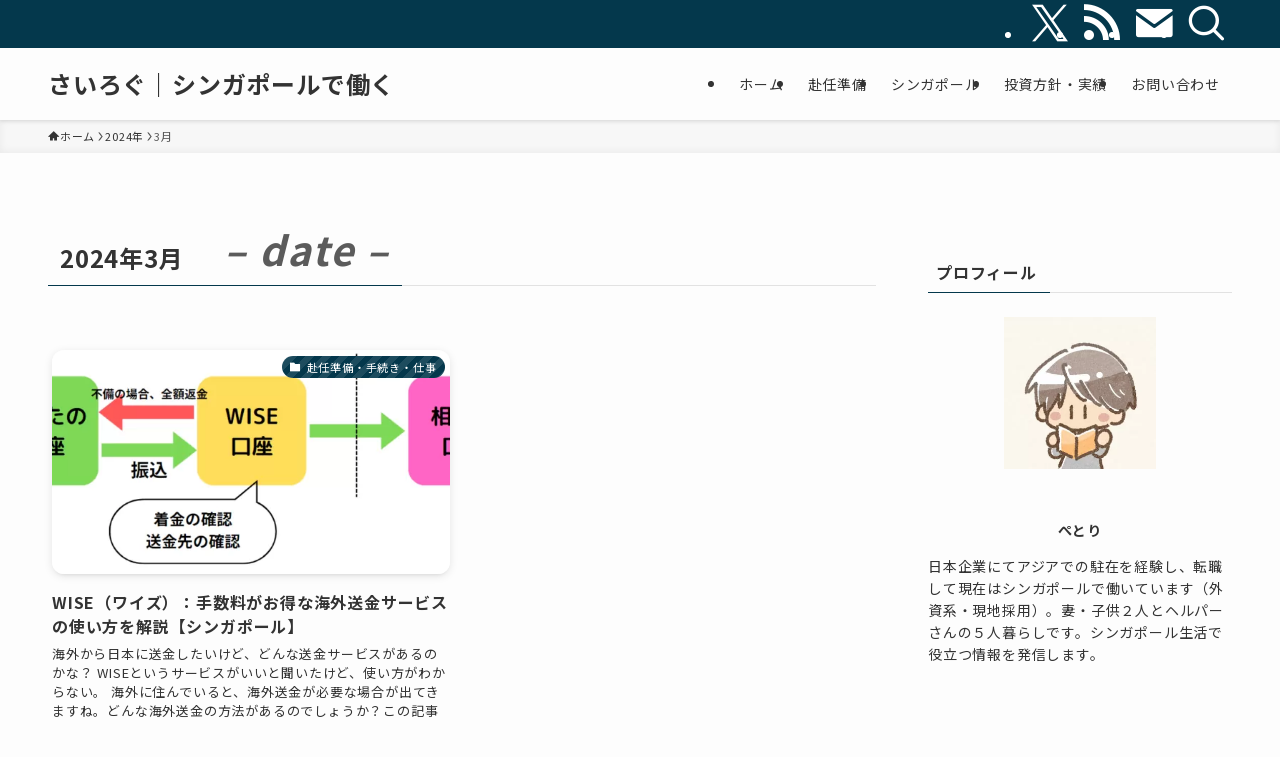

--- FILE ---
content_type: text/html; charset=UTF-8
request_url: https://saioh101.com/wp-admin/admin-ajax.php
body_size: -40
content:
39201.257c90b69a25ceb35cf8ea3f1fe0773d

--- FILE ---
content_type: text/css
request_url: https://saioh101.com/wp-content/themes/swell_child/style.css?ver=2025040634946
body_size: 391
content:
.post_content>*{margin-bottom:3em}.u-fz-14{font-size:40px}#chat-toggle{background-color:#007bff;border-radius:25px;bottom:20px;box-shadow:0 4px 6px rgba(0,0,0,.1);color:#fff;cursor:pointer;padding:10px 15px;position:fixed;right:20px;z-index:9999}#chat-box{background:#fff;border:1px solid #ccc;border-radius:10px 10px 0 0;bottom:0;box-shadow:0 4px 12px rgba(0,0,0,.15);display:none;flex-direction:column;height:60vh;max-height:600px;max-width:600px;overflow:hidden;position:fixed;right:0;width:100%;z-index:10000}#chat-header{align-items:center;background-color:#007bff;color:#fff;display:flex;font-weight:700;justify-content:space-between;padding:10px}#chat-close{cursor:pointer}#chat-messages{flex:1;font-size:14px;margin-bottom:60px;overflow-y:auto;padding:10px}#chat-input-container{background-color:#fff;border-top:1px solid #ddd;bottom:0;box-sizing:border-box;display:flex;padding:10px;position:absolute;width:100%}#chat-input{border:none;flex:1;outline:none;padding:8px}#chat-input-container button{background-color:#007bff;border:none;color:#fff;cursor:pointer;padding:8px 12px}.link-card{align-items:center;background:#f9f9f9;border:1px solid #ddd;border-radius:8px;display:flex;gap:.75rem;margin-bottom:.5rem;padding:.75rem;transition:background-color .2s,border-color .2s}.link-card:hover{background:#eefdf3;border-color:#4caf50}.link-card a{color:#333;display:block;font-weight:700;margin-bottom:.25rem;text-decoration:none}.link-thumb{border-radius:8px;height:60px;object-fit:cover;width:60px}

--- FILE ---
content_type: application/javascript; charset=UTF-8
request_url: https://saioh101.com/wp-content/themes/swell_child/chatbox.js
body_size: 941
content:
function toggleChat(){const chatBox=document.getElementById("chat-box");if(chatBox.style.display==="none"||!chatBox.style.display){chatBox.style.display="flex";setTimeout((()=>{if(!document.getElementById("welcome-message-shown")){appendMessage("AI","どんな記事をお探しですか？AIが最適な記事を提案します！",true)}}),100)}else{chatBox.style.display="none"}}async function sendMessage(){const input=document.getElementById("chat-input");const message=input.value.trim();if(!message)return;appendMessage("ユーザー",message);input.value="";appendMessage("AI","入力中...");try{const response=await fetch("/ask.php",{method:"POST",headers:{"Content-Type":"application/json"},body:JSON.stringify({message:message})});const data=await response.json();const reply=data.reply||"エラーが発生しました";const markdownRegex=/\[([^\]]+)\]\((https?:\/\/[^\)]+)\)/g;const matches=[...reply.matchAll(markdownRegex)];const links=matches.map((m=>({title:m[1],url:m[2]})));const cleanText=reply.replace(markdownRegex,"").trim();const articleData=await fetch("/list.php").then((res=>res.json()));const enrichedLinks=links.map((link=>{const match=articleData.find((article=>article.url===link.url));return{...link,image:match?.image||""}}));const chat=document.getElementById("chat-messages");chat.lastChild.remove();let linkHTML="";if(enrichedLinks.length>0){linkHTML+=`<div style="margin-top:0.75rem;">`;enrichedLinks.forEach((link=>{linkHTML+=`\n          <div class="link-card">\n            ${link.image?`<img src="${link.image}" alt="${link.title}" class="link-thumb" />`:""}\n            <div>\n              <a href="${link.url}" target="_blank" rel="noopener">${link.title}</a>\n              <small style="color:#666;font-size:0.85rem;">${link.url}</small>\n            </div>\n          </div>\n        `}));linkHTML+=`</div>`}appendMessage("AI",cleanText+linkHTML)}catch(e){const chat=document.getElementById("chat-messages");chat.lastChild.remove();appendMessage("AI","通信エラーが発生しました。")}}function appendMessage(sender,text,isWelcome=false){const chat=document.getElementById("chat-messages");const messageElem=document.createElement("div");if(isWelcome)messageElem.id="welcome-message-shown";messageElem.innerHTML=`<strong>${sender}:</strong> ${text}`;chat.appendChild(messageElem);chat.scrollTop=chat.scrollHeight}document.addEventListener("DOMContentLoaded",(function(){const input=document.getElementById("chat-input");input.addEventListener("keydown",(function(e){if(e.key==="Enter"&&!e.shiftKey){e.preventDefault();sendMessage()}}))}));